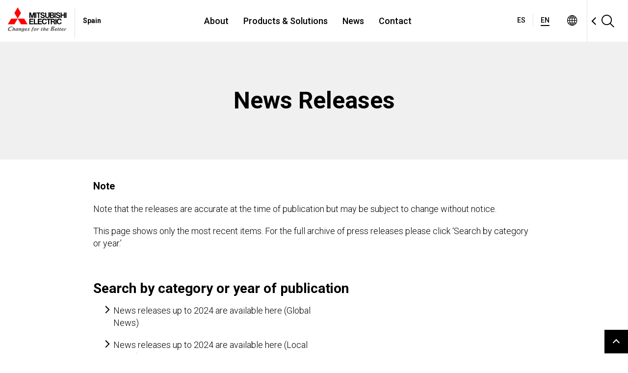

--- FILE ---
content_type: text/html;charset=utf-8
request_url: https://es.mitsubishielectric.com/en/pr/
body_size: 9057
content:

<!DOCTYPE HTML>
<html lang="en" prefix="og: http://ogp.me/ns#" dir="ltr">
    <head>
    <meta charset="UTF-8"/>
    <meta http-equiv="X-UA-Compatible" content="IE=edge"/>
    <meta name="viewport" content="width=device-width, initial-scale=1"/>
    <meta name="format-detection" content="telephone=no"/>
    <!-- meta (title, description) -->
    <title>News Releases | MITSUBISHI ELECTRIC SPAIN</title>
    
    <meta name="description" content="A page about News Releases, in the Mitsubishi Electric&#39;s website."/>
    
    <!-- ogp -->
    <meta property="og:title" content="News Releases | MITSUBISHI ELECTRIC SPAIN"/>
    <meta property="og:type" content="website"/>
    <meta property="og:description" content="A page about News Releases, in the Mitsubishi Electric&#39;s website."/>
    <meta property="og:image" content="https://es.mitsubishielectric.com/global/common/img/fb_logo_mitsubishi.gif"/>
    <meta property="og:url" content="https://es.mitsubishielectric.com/en/pr/"/>
    <meta property="og:site_name" content="MITSUBISHI ELECTRIC SPAIN"/>
    <!-- /ogp -->
    <!-- apple touch icon -->
    <script defer="defer" type="text/javascript" src="https://rum.hlx.page/.rum/@adobe/helix-rum-js@%5E2/dist/micro.js" data-routing="env=prod,tier=publish,ams=Mitsubishi Electric Corp" integrity="" crossorigin="anonymous" data-enhancer-version="" data-enhancer-hash=""></script>
<link rel="apple-touch-icon-precomposed" href="/global/common/img/apple-touch-icon-precomposed.png"/>
    
    

<!-- CSS customheaderlibs.html START-->
<!-- normalize.css -->
<link rel="stylesheet" href="/etc.clientlibs/melco-cms/clientlibs/common/clientlib-dom-overseas.334e3727a5667e2a3170085e2bb09dac.css" type="text/css"/>
<!-- CSS customheaderlibs.html END-->

    <!-- head.html customheaderlibs -->

    
    
<!-- servicelibs/servicelibs start-->
    

<!-- servicelibs/servicelibs end-->

<!-- hasCloudconfigSupport start-->
    

<!-- clientlib.html start-->
    
        
    <link rel="stylesheet" href="/etc.clientlibs/melco-cms/clientlibs/common/clientlib-base.min.5b6bf6bddb27a9ef3f911fb1eb20081a.css" type="text/css">


    
<!-- clientlib.html end-->

<!-- clientLibCategories start-->
    
    <link rel="stylesheet" href="/etc.clientlibs/melco-cms/clientlibs/common/clientlib-dependencies.min.d41d8cd98f00b204e9800998ecf8427e.css" type="text/css">
<link rel="stylesheet" href="/etc.clientlibs/melco-cms/clientlibs/common/clientlib-site.min.57cfcada18df0d9048b8d35d852b193f.css" type="text/css">
<link rel="stylesheet" href="/etc.clientlibs/melco-cms/clientlibs/common/clientlib-overseas/header-footer.min.dc6a3c8721f501a7ac9069eea5da062b.css" type="text/css">
<link rel="stylesheet" href="/etc.clientlibs/melco-cms/clientlibs/common/clientlib-overseas/font-roboto.min.eeea79f6edb016f9208fe26f566129cd.css" type="text/css">
<link rel="stylesheet" href="/etc.clientlibs/melco-cms/clientlibs/common/clientlib-news.min.ce520368d9ef138e7b78ba3f1a75dcbd.css" type="text/css">


<!-- clientLibCategories end-->

<!-- staticDesignPath start-->
    
<!-- staticDesignPath end-->

<!-- properties.cssPath start-->
    
<!-- properties.cssPath end-->
 
    
    <!-- Global用　国用.css -->
        <link rel="stylesheet" href="/etc.clientlibs/melco-cms/clientlibs/common/clientlib-overseas/country/es.589f053bbac8f9f48c6eb03d77e1fb1f.css" type="text/css"/>
        <!-- Global用　言語用.css -->
        <link rel="stylesheet" href="/etc.clientlibs/melco-cms/clientlibs/common/clientlib-overseas/lang/en.589f053bbac8f9f48c6eb03d77e1fb1f.css" type="text/css"/>
    

    
    <script src="/etc.clientlibs/melco-cms/clientlibs/common/clientlib-overseas/main.min.33b93c785a8c180618eddd5b028ca4f2.js"></script>
<script src="/etc.clientlibs/melco-cms/clientlibs/common/clientlib-overseas/init-setting.min.4d03a8ee7cb9a5cf6ef51f1967569ae6.js"></script>


    
    <script async src="/etc.clientlibs/core/wcm/components/commons/datalayer/v1/clientlibs/core.wcm.components.commons.datalayer.v1.min.904d3c2f1e821ab45124d66de422b409.js"></script>


    

    <!-- head.html headlibRenderer.headlibs -->

    
    <!-- head.html headResources.favicons -->

    
    <!-- head.html page.htmlPageItems -->
    <script>
        window.MEL_SETTINGS.current_directory = "";
    </script>

    
    

    <script type="text/javascript" src="/global/common/vendor/jquery/jquery-3.7.1.min.js">
</script>
    
    <!-- favicon -->
    <link type="image/x-icon" href="/global/common/favicon.ico" rel="shortcut icon"/>
    
<link rel="canonical" href="https://es.mitsubishielectric.com/en/pr/"/>


    
    <!-- Google Tag Manager -->
    <script>(function(w,d,s,l,i){w[l]=w[l]||[];w[l].push({'gtm.start':
    new Date().getTime(),event:'gtm.js'});var f=d.getElementsByTagName(s)[0],
    j=d.createElement(s),dl=l!='dataLayer'?'&l='+l:'';j.async=true;j.src=
    'https://www.googletagmanager.com/gtm.js?id='+i+dl;f.parentNode.insertBefore(j,f);
    })(window,document,'script','dataLayer','GTM-WQMCXD');
    </script>
    <!-- End Google Tag Manager -->
    
</head>
    <body class="news-top-page page basicpage" id="news-top-page-b1c8cf28f8" data-cmp-link-accessibility-enabled data-cmp-link-accessibility-text="opens in a new tab" data-cmp-data-layer-enabled>
        
        <!-- Google Tag Manager (noscript) -->
        <noscript><iframe src="https://www.googletagmanager.com/ns.html?id=GTM-WQMCXD" height="0" width="0" style="display:none;visibility:hidden"></iframe></noscript>
        <!-- End Google Tag Manager (noscript) -->
        
        <script>
          window.adobeDataLayer = window.adobeDataLayer || [];
          adobeDataLayer.push({
              page: JSON.parse("{\x22news\u002Dtop\u002Dpage\u002Db1c8cf28f8\x22:{\x22@type\x22:\x22melco\u002Dcms\/components\/newsrelease\/news\u002Dtop\u002Dpage\x22,\x22repo:modifyDate\x22:\x222026\u002D01\u002D08T21:15:51Z\x22,\x22dc:title\x22:\x22News Releases\x22,\x22dc:description\x22:\x22A page about News Releases, in the Mitsubishi Electric\x27s website.\x22,\x22xdm:template\x22:\x22\/conf\/melco\u002Dcms\/settings\/wcm\/templates\/page\u002Dnews\u002Darticle\u002Dlist\x22,\x22xdm:language\x22:\x22en\x22,\x22xdm:tags\x22:[],\x22repo:path\x22:\x22\/content\/web\/prod\/corporate\u002Dsites\/emea\/es\/en\/pr.html\x22}}"),
              event:'cmp:show',
              eventInfo: {
                  path: 'page.news\u002Dtop\u002Dpage\u002Db1c8cf28f8'
              }
          });
        </script>

        
        

        
            




            
<div class="root container responsivegrid">

    
    <div id="container-cb2e9a4a78" class="cmp-container">
        


<div class="aem-Grid aem-Grid--12 aem-Grid--default--12 ">
    
    <div class="experiencefragment aem-GridColumn aem-GridColumn--default--12"><!-- SDI include (path: /xf/corporate-sites/emea/es/en/basic-header/master.content.html, resourceType: melco-cms/components/common/experiencefragment) -->



    
    <div id="container-d1bc530048" class="cmp-container">
        


<div class="aem-Grid aem-Grid--12 aem-Grid--default--12 ">
    
    <div class="overseasheader languagenavigation aem-GridColumn aem-GridColumn--default--12">
  <header class="gs24-Header" role="banner" data-js-gs24-header>
    
    <div class="gs24-Header__Inner">
        <h1 class="gs24-Header__Logo" data-logo-path="start">
          <a href="https://es.mitsubishielectric.com/en/">
              <img src="/global/common/img/logo.svg" alt="MITSUBISHI ELECTRIC Changes for the Better"/>
          </a>
        </h1>
        <p class="gs24-Header__Lang">
          Spain
        </p>
        
    <div class="gs24-HeaderLang" data-js-gs24-lang-switch="2"><!-- NOTE: data-js-gs24-lang-switch には言語数が入ります -->
        
        <div class="gs24-HeaderLang__Stage gs24-HeaderLang__Stage--Double">	
            
            
                <a href="https://es.mitsubishielectric.com/es/" class="gs24-HeaderLang__Lang" lang="es-ES" hreflang="es">
                    <abbr title="Español">ES</abbr>
                </a>
            
                <a href="https://es.mitsubishielectric.com/en/" class="gs24-HeaderLang__Lang gs24-HeaderLang__Lang-Current" lang="en" hreflang="en">
                    <abbr title="English">EN</abbr>
                </a>
            
            <ul class="gs24-HeaderLang__List">		
                <li>		
                    <a href="https://es.mitsubishielectric.com/es/" lang="es-ES" hreflang="es">Español</a>		
                </li>		
            		
                <li>		
                    <a href="https://es.mitsubishielectric.com/en/" lang="en" hreflang="en">English</a>		
                </li>		
            </ul>		
        </div>		
    </div>

        <div class="gs24-Header__Global">
          <a href="#" class="gs24-Header__GlobalLink" data-js-gs24-pulldown-open-menu="globalLink" aria-expanded="false" aria-controls="gs24-Region01">
              <img src="/global/common/gws-cs/Global.svg" alt="Global Sites"/>
          </a>
          <div id="gs24-Region01" data-js-gs24-region class="gs24-HeaderPulldown gs24-HeaderPulldown--Region">
            <div class="gs24-HeaderPulldown__Inner">
              <div class="gs24-HeaderPulldownRegion">
                <div class="gs24-HeaderPulldownRegion__Header">
                  <p class="gs24-HeaderPulldownRegion__Title">Select a Region/Language</p>
                </div>
                <a class="gs24-HeaderPulldown__Close" data-js-gs24-pulldown-close-menu="globalLink" href="#">
                  <img src="/global/common/gws-cs/Close.svg" alt="×"/>
                </a>
                <div class="gs24-Tile">
                    <div class="gs24-TileItem">
                      
    <div class="gs24-TileItem__Head">
        <h2 class="gs24-HeadingLv2">Global</h2>
    </div><!-- /.gs24-TileItem__Head -->
    <div class="gs24-TileItem__Body">
        <div class="gs24-LineTableUnit">
        <div class="gs24-LineTableUnit__TableCol">
            <table class="gs24-LineTable">
                <colgroup>
                    <col class="gs24-u-Size1of3"/>
                    <col class="gs24-u-Size2of3"/>
                </colgroup>
                <tbody>
                    <tr>
                        <th class="gs24-LineTableBodyTh" scope="row">Global Website</th>
                        <td class="gs24-LineTableBodyTd">
                            <ul class="gs24-LinkList gs24-LinkList--Horizontal gs24-LinkList--Size1of2">
                                <li class="gs24-LinkListItem">
                                    
                                    <a href="https://www.mitsubishielectric.com/en/" class="gs24-Link" lang="en">
                                        English
                                    </a>
                                </li>
                            </ul>
                        </td>
                    </tr>
                </tbody>
            </table>
        <!-- /.gs24-LineTableUnit__TableCol --> </div>
        <!-- /.gs24-LineTableUnit --></div>
    <!-- /.gs24-TileItem__Body --></div>

                      <!-- /.gs24-TileItem -->
                    </div>
                
                    
                
                    
                
                    
                </div>
                <div class="gs24-Tile">
                    
                
                    <div class="gs24-TileItem gs24-u-Size1of3">
                    
    <div class="gs24-TileItem__Head">
        <h2 class="gs24-HeadingLv2">Americas</h2>
    </div><!-- /.gs24-TileItem__Head -->
    <div class="gs24-TileItem__Body">
        <div class="gs24-LineTableUnit">
        <div class="gs24-LineTableUnit__TableCol">
            <table class="gs24-LineTable">
                <colgroup>
                    <col class="gs24-u-Size1of3"/>
                    <col class="gs24-u-Size2of3"/>
                </colgroup>
                <tbody>
                    <tr>
                        <th class="gs24-LineTableBodyTh" scope="row">Brazil</th>
                        <td class="gs24-LineTableBodyTd">
                            <ul class="gs24-LinkList gs24-LinkList--Horizontal gs24-LinkList--Size1of2">
                                <li class="gs24-LinkListItem">
                                    
                                    <a href="https://br.mitsubishielectric.com/pt/" class="gs24-Link" lang="pt-BR">
                                        Português
                                    </a>
                                </li>
                            </ul>
                        </td>
                    </tr>
                
                    <tr>
                        <th class="gs24-LineTableBodyTh" scope="row">Canada</th>
                        <td class="gs24-LineTableBodyTd">
                            <ul class="gs24-LinkList gs24-LinkList--Horizontal gs24-LinkList--Size1of2">
                                <li class="gs24-LinkListItem">
                                    
                                    <a href="https://ca.mitsubishielectric.com/en/" class="gs24-Link" lang="en-CA">
                                        English
                                    </a>
                                </li>
                            
                                <li class="gs24-LinkListItem">
                                    
                                    <a href="https://ca.mitsubishielectric.com/fr/" class="gs24-Link" lang="fr-CA">
                                        Français
                                    </a>
                                </li>
                            </ul>
                        </td>
                    </tr>
                
                    <tr>
                        <th class="gs24-LineTableBodyTh" scope="row">Chile</th>
                        <td class="gs24-LineTableBodyTd">
                            <ul class="gs24-LinkList gs24-LinkList--Horizontal gs24-LinkList--Size1of2">
                                <li class="gs24-LinkListItem">
                                    
                                    <a href="https://cl.mitsubishielectric.com/es/" class="gs24-Link" lang="es-CL">
                                        Español
                                    </a>
                                </li>
                            </ul>
                        </td>
                    </tr>
                
                    <tr>
                        <th class="gs24-LineTableBodyTh" scope="row">Colombia</th>
                        <td class="gs24-LineTableBodyTd">
                            <ul class="gs24-LinkList gs24-LinkList--Horizontal gs24-LinkList--Size1of2">
                                <li class="gs24-LinkListItem">
                                    
                                    <a href="https://co.mitsubishielectric.com/es/" class="gs24-Link" lang="es-CO">
                                        Español
                                    </a>
                                </li>
                            </ul>
                        </td>
                    </tr>
                
                    <tr>
                        <th class="gs24-LineTableBodyTh" scope="row">Mexico</th>
                        <td class="gs24-LineTableBodyTd">
                            <ul class="gs24-LinkList gs24-LinkList--Horizontal gs24-LinkList--Size1of2">
                                <li class="gs24-LinkListItem">
                                    
                                    <a href="https://mx.mitsubishielectric.com/es/" class="gs24-Link" lang="es-MX">
                                        Español
                                    </a>
                                </li>
                            
                                <li class="gs24-LinkListItem">
                                    
                                    <a href="https://mx.mitsubishielectric.com/en/" class="gs24-Link" lang="en">
                                        English
                                    </a>
                                </li>
                            </ul>
                        </td>
                    </tr>
                
                    <tr>
                        <th class="gs24-LineTableBodyTh" scope="row">USA</th>
                        <td class="gs24-LineTableBodyTd">
                            <ul class="gs24-LinkList gs24-LinkList--Horizontal gs24-LinkList--Size1of2">
                                <li class="gs24-LinkListItem">
                                    
                                    <a href="https://us.mitsubishielectric.com/en/" class="gs24-Link" lang="en-US">
                                        English
                                    </a>
                                </li>
                            </ul>
                        </td>
                    </tr>
                </tbody>
            </table>
        <!-- /.gs24-LineTableUnit__TableCol --> </div>
        <!-- /.gs24-LineTableUnit --></div>
    <!-- /.gs24-TileItem__Body --></div>
          
                    <!-- /.gs24-TileItem --></div>
                
                    <div class="gs24-TileItem gs24-u-Size1of3">
                    
    <div class="gs24-TileItem__Head">
        <h2 class="gs24-HeadingLv2">Asia-Pacific</h2>
    </div><!-- /.gs24-TileItem__Head -->
    <div class="gs24-TileItem__Body">
        <div class="gs24-LineTableUnit">
        <div class="gs24-LineTableUnit__TableCol">
            <table class="gs24-LineTable">
                <colgroup>
                    <col class="gs24-u-Size1of3"/>
                    <col class="gs24-u-Size2of3"/>
                </colgroup>
                <tbody>
                    <tr>
                        <th class="gs24-LineTableBodyTh" scope="row">Australia</th>
                        <td class="gs24-LineTableBodyTd">
                            <ul class="gs24-LinkList gs24-LinkList--Horizontal gs24-LinkList--Size1of2">
                                <li class="gs24-LinkListItem">
                                    
                                    <a href="https://au.mitsubishielectric.com/en/" class="gs24-Link" lang="en-AU">
                                        English
                                    </a>
                                </li>
                            </ul>
                        </td>
                    </tr>
                
                    <tr>
                        <th class="gs24-LineTableBodyTh" scope="row">China</th>
                        <td class="gs24-LineTableBodyTd">
                            <ul class="gs24-LinkList gs24-LinkList--Horizontal gs24-LinkList--Size1of2">
                                <li class="gs24-LinkListItem">
                                    
                                    <a href="https://www.mitsubishielectric.com.cn/zh/" class="gs24-Link" lang="zh-CN">
                                        简体中文
                                    </a>
                                </li>
                            </ul>
                        </td>
                    </tr>
                
                    <tr>
                        <th class="gs24-LineTableBodyTh" scope="row">Hong Kong</th>
                        <td class="gs24-LineTableBodyTd">
                            <ul class="gs24-LinkList gs24-LinkList--Horizontal gs24-LinkList--Size1of2">
                                <li class="gs24-LinkListItem">
                                    
                                    <a href="https://hk.mitsubishielectric.com/zh/" class="gs24-Link" lang="zh-HK">
                                        繁體中文
                                    </a>
                                </li>
                            
                                <li class="gs24-LinkListItem">
                                    
                                    <a href="https://hk.mitsubishielectric.com/en/" class="gs24-Link" lang="en">
                                        English
                                    </a>
                                </li>
                            </ul>
                        </td>
                    </tr>
                
                    <tr>
                        <th class="gs24-LineTableBodyTh" scope="row">Taiwan</th>
                        <td class="gs24-LineTableBodyTd">
                            <ul class="gs24-LinkList gs24-LinkList--Horizontal gs24-LinkList--Size1of2">
                                <li class="gs24-LinkListItem">
                                    
                                    <a href="https://tw.mitsubishielectric.com/zh/" class="gs24-Link" lang="zh-TW">
                                        繁體中文
                                    </a>
                                </li>
                            </ul>
                        </td>
                    </tr>
                
                    <tr>
                        <th class="gs24-LineTableBodyTh" scope="row">India</th>
                        <td class="gs24-LineTableBodyTd">
                            <ul class="gs24-LinkList gs24-LinkList--Horizontal gs24-LinkList--Size1of2">
                                <li class="gs24-LinkListItem">
                                    
                                    <a href="https://in.mitsubishielectric.com/en/" class="gs24-Link" lang="en">
                                        English
                                    </a>
                                </li>
                            </ul>
                        </td>
                    </tr>
                
                    <tr>
                        <th class="gs24-LineTableBodyTh" scope="row">Indonesia</th>
                        <td class="gs24-LineTableBodyTd">
                            <ul class="gs24-LinkList gs24-LinkList--Horizontal gs24-LinkList--Size1of2">
                                <li class="gs24-LinkListItem">
                                    
                                    <a href="https://id.mitsubishielectric.com/en/" class="gs24-Link" lang="en">
                                        English
                                    </a>
                                </li>
                            
                                <li class="gs24-LinkListItem">
                                    
                                    <a href="https://id.mitsubishielectric.com/id/" class="gs24-Link" lang="in">
                                        Bahasa Indonesia
                                    </a>
                                </li>
                            </ul>
                        </td>
                    </tr>
                
                    <tr>
                        <th class="gs24-LineTableBodyTh" scope="row">Japan</th>
                        <td class="gs24-LineTableBodyTd">
                            <ul class="gs24-LinkList gs24-LinkList--Horizontal gs24-LinkList--Size1of2">
                                <li class="gs24-LinkListItem">
                                    
                                    <a href="https://www.mitsubishielectric.co.jp/ja/" class="gs24-Link" lang="ja">
                                        日本語
                                    </a>
                                </li>
                            
                                <li class="gs24-LinkListItem">
                                    
                                    <a href="https://www.mitsubishielectric.com/en/" class="gs24-Link" lang="en">
                                        English
                                    </a>
                                </li>
                            </ul>
                        </td>
                    </tr>
                
                    <tr>
                        <th class="gs24-LineTableBodyTh" scope="row">Korea</th>
                        <td class="gs24-LineTableBodyTd">
                            <ul class="gs24-LinkList gs24-LinkList--Horizontal gs24-LinkList--Size1of2">
                                <li class="gs24-LinkListItem">
                                    
                                    <a href="https://kr.mitsubishielectric.com/ko/" class="gs24-Link" lang="ko-KR">
                                        한국어
                                    </a>
                                </li>
                            </ul>
                        </td>
                    </tr>
                
                    <tr>
                        <th class="gs24-LineTableBodyTh" scope="row">Malaysia</th>
                        <td class="gs24-LineTableBodyTd">
                            <ul class="gs24-LinkList gs24-LinkList--Horizontal gs24-LinkList--Size1of2">
                                <li class="gs24-LinkListItem">
                                    
                                    <a href="https://my.mitsubishielectric.com/en/" class="gs24-Link" lang="en">
                                        English
                                    </a>
                                </li>
                            </ul>
                        </td>
                    </tr>
                
                    <tr>
                        <th class="gs24-LineTableBodyTh" scope="row">Myanmar</th>
                        <td class="gs24-LineTableBodyTd">
                            <ul class="gs24-LinkList gs24-LinkList--Horizontal gs24-LinkList--Size1of2">
                                <li class="gs24-LinkListItem">
                                    
                                    <a href="https://mm.mitsubishielectric.com/en/" class="gs24-Link" lang="en">
                                        English
                                    </a>
                                </li>
                            </ul>
                        </td>
                    </tr>
                
                    <tr>
                        <th class="gs24-LineTableBodyTh" scope="row">Philippines</th>
                        <td class="gs24-LineTableBodyTd">
                            <ul class="gs24-LinkList gs24-LinkList--Horizontal gs24-LinkList--Size1of2">
                                <li class="gs24-LinkListItem">
                                    
                                    <a href="https://ph.mitsubishielectric.com/en/" class="gs24-Link" lang="en">
                                        English
                                    </a>
                                </li>
                            </ul>
                        </td>
                    </tr>
                
                    <tr>
                        <th class="gs24-LineTableBodyTh" scope="row">Singapore</th>
                        <td class="gs24-LineTableBodyTd">
                            <ul class="gs24-LinkList gs24-LinkList--Horizontal gs24-LinkList--Size1of2">
                                <li class="gs24-LinkListItem">
                                    
                                    <a href="https://sg.mitsubishielectric.com/en/" class="gs24-Link" lang="en">
                                        English
                                    </a>
                                </li>
                            </ul>
                        </td>
                    </tr>
                
                    <tr>
                        <th class="gs24-LineTableBodyTh" scope="row">Thailand</th>
                        <td class="gs24-LineTableBodyTd">
                            <ul class="gs24-LinkList gs24-LinkList--Horizontal gs24-LinkList--Size1of2">
                                <li class="gs24-LinkListItem">
                                    
                                    <a href="https://th.mitsubishielectric.com/th/" class="gs24-Link" lang="th">
                                        ไทย
                                    </a>
                                </li>
                            
                                <li class="gs24-LinkListItem">
                                    
                                    <a href="https://th.mitsubishielectric.com/en/" class="gs24-Link" lang="en">
                                        English
                                    </a>
                                </li>
                            </ul>
                        </td>
                    </tr>
                
                    <tr>
                        <th class="gs24-LineTableBodyTh" scope="row">Vietnam</th>
                        <td class="gs24-LineTableBodyTd">
                            <ul class="gs24-LinkList gs24-LinkList--Horizontal gs24-LinkList--Size1of2">
                                <li class="gs24-LinkListItem">
                                    
                                    <a href="https://vn.mitsubishielectric.com/vi/" class="gs24-Link" lang="vi">
                                        Tiếng Việt
                                    </a>
                                </li>
                            
                                <li class="gs24-LinkListItem">
                                    
                                    <a href="https://vn.mitsubishielectric.com/en/" class="gs24-Link" lang="en">
                                        English
                                    </a>
                                </li>
                            </ul>
                        </td>
                    </tr>
                </tbody>
            </table>
        <!-- /.gs24-LineTableUnit__TableCol --> </div>
        <!-- /.gs24-LineTableUnit --></div>
    <!-- /.gs24-TileItem__Body --></div>
          
                    <!-- /.gs24-TileItem --></div>
                
                    <div class="gs24-TileItem gs24-u-Size1of3">
                    
    <div class="gs24-TileItem__Head">
        <h2 class="gs24-HeadingLv2">Europe, CIS, Middle East &amp; Africa</h2>
    </div><!-- /.gs24-TileItem__Head -->
    <div class="gs24-TileItem__Body">
        <div class="gs24-LineTableUnit">
        <div class="gs24-LineTableUnit__TableCol">
            <table class="gs24-LineTable">
                <colgroup>
                    <col class="gs24-u-Size1of3"/>
                    <col class="gs24-u-Size2of3"/>
                </colgroup>
                <tbody>
                    <tr>
                        <th class="gs24-LineTableBodyTh" scope="row">Europe &amp; CIS Portal</th>
                        <td class="gs24-LineTableBodyTd">
                            <ul class="gs24-LinkList gs24-LinkList--Horizontal gs24-LinkList--Size1of2">
                                <li class="gs24-LinkListItem">
                                    
                                    <a href="https://europe.mitsubishielectric.com/en/" class="gs24-Link" lang="en">
                                        English
                                    </a>
                                </li>
                            
                                <li class="gs24-LinkListItem">
                                    
                                    <a href="https://europe.mitsubishielectric.com/fr/" class="gs24-Link" lang="fr">
                                        Français
                                    </a>
                                </li>
                            
                                <li class="gs24-LinkListItem">
                                    
                                    <a href="https://europe.mitsubishielectric.com/de/" class="gs24-Link" lang="de">
                                        Deutsch
                                    </a>
                                </li>
                            
                                <li class="gs24-LinkListItem">
                                    
                                    <a href="https://europe.mitsubishielectric.com/it/" class="gs24-Link" lang="it">
                                        Italiano
                                    </a>
                                </li>
                            
                                <li class="gs24-LinkListItem">
                                    
                                    <a href="https://europe.mitsubishielectric.com/es/" class="gs24-Link" lang="es">
                                        Español
                                    </a>
                                </li>
                            </ul>
                        </td>
                    </tr>
                
                    <tr>
                        <th class="gs24-LineTableBodyTh" scope="row">Middle East &amp; Africa Portal</th>
                        <td class="gs24-LineTableBodyTd">
                            <ul class="gs24-LinkList gs24-LinkList--Horizontal gs24-LinkList--Size1of2">
                                <li class="gs24-LinkListItem">
                                    
                                    <a href="https://mea.mitsubishielectric.com/en/" class="gs24-Link" lang="en">
                                        English
                                    </a>
                                </li>
                            
                                <li class="gs24-LinkListItem">
                                    
                                    <a href="https://mea.mitsubishielectric.com/fr/" class="gs24-Link" lang="fr">
                                        Français
                                    </a>
                                </li>
                            
                                <li class="gs24-LinkListItem">
                                    
                                    <a href="https://mea.mitsubishielectric.com/ar/" class="gs24-Link" lang="ar">
                                        العربية
                                    </a>
                                </li>
                            </ul>
                        </td>
                    </tr>
                
                    <tr>
                        <th class="gs24-LineTableBodyTh" scope="row">Belgium</th>
                        <td class="gs24-LineTableBodyTd">
                            <ul class="gs24-LinkList gs24-LinkList--Horizontal gs24-LinkList--Size1of2">
                                <li class="gs24-LinkListItem">
                                    
                                    <a href="https://be.mitsubishielectric.com/en/" class="gs24-Link" lang="en">
                                        English
                                    </a>
                                </li>
                            
                                <li class="gs24-LinkListItem">
                                    
                                    <a href="https://be.mitsubishielectric.com/fr/" class="gs24-Link" lang="fr-BE">
                                        Français
                                    </a>
                                </li>
                            
                                <li class="gs24-LinkListItem">
                                    
                                    <a href="https://be.mitsubishielectric.com/nl/" class="gs24-Link" lang="nl-BE">
                                        Nederlands
                                    </a>
                                </li>
                            </ul>
                        </td>
                    </tr>
                
                    <tr>
                        <th class="gs24-LineTableBodyTh" scope="row">Czech Republic</th>
                        <td class="gs24-LineTableBodyTd">
                            <ul class="gs24-LinkList gs24-LinkList--Horizontal gs24-LinkList--Size1of2">
                                <li class="gs24-LinkListItem">
                                    
                                    <a href="https://cz.mitsubishielectric.com/cs/" class="gs24-Link" lang="cs">
                                        Česky
                                    </a>
                                </li>
                            
                                <li class="gs24-LinkListItem">
                                    
                                    <a href="https://cz.mitsubishielectric.com/en/" class="gs24-Link" lang="en">
                                        English
                                    </a>
                                </li>
                            </ul>
                        </td>
                    </tr>
                
                    <tr>
                        <th class="gs24-LineTableBodyTh" scope="row">France</th>
                        <td class="gs24-LineTableBodyTd">
                            <ul class="gs24-LinkList gs24-LinkList--Horizontal gs24-LinkList--Size1of2">
                                <li class="gs24-LinkListItem">
                                    
                                    <a href="https://fr.mitsubishielectric.com/fr/" class="gs24-Link" lang="fr-FR">
                                        Français
                                    </a>
                                </li>
                            </ul>
                        </td>
                    </tr>
                
                    <tr>
                        <th class="gs24-LineTableBodyTh" scope="row">Germany</th>
                        <td class="gs24-LineTableBodyTd">
                            <ul class="gs24-LinkList gs24-LinkList--Horizontal gs24-LinkList--Size1of2">
                                <li class="gs24-LinkListItem">
                                    
                                    <a href="https://de.mitsubishielectric.com/de/" class="gs24-Link" lang="de-DE">
                                        Deutsch
                                    </a>
                                </li>
                            
                                <li class="gs24-LinkListItem">
                                    
                                    <a href="https://de.mitsubishielectric.com/en/" class="gs24-Link" lang="en">
                                        English
                                    </a>
                                </li>
                            </ul>
                        </td>
                    </tr>
                
                    <tr>
                        <th class="gs24-LineTableBodyTh" scope="row">Ireland</th>
                        <td class="gs24-LineTableBodyTd">
                            <ul class="gs24-LinkList gs24-LinkList--Horizontal gs24-LinkList--Size1of2">
                                <li class="gs24-LinkListItem">
                                    
                                    <a href="https://ie.mitsubishielectric.com/en/" class="gs24-Link" lang="en-IE">
                                        English
                                    </a>
                                </li>
                            </ul>
                        </td>
                    </tr>
                
                    <tr>
                        <th class="gs24-LineTableBodyTh" scope="row">Italy</th>
                        <td class="gs24-LineTableBodyTd">
                            <ul class="gs24-LinkList gs24-LinkList--Horizontal gs24-LinkList--Size1of2">
                                <li class="gs24-LinkListItem">
                                    
                                    <a href="https://it.mitsubishielectric.com/it/" class="gs24-Link" lang="it">
                                        Italiano
                                    </a>
                                </li>
                            
                                <li class="gs24-LinkListItem">
                                    
                                    <a href="https://it.mitsubishielectric.com/en/" class="gs24-Link" lang="en">
                                        English
                                    </a>
                                </li>
                            </ul>
                        </td>
                    </tr>
                
                    <tr>
                        <th class="gs24-LineTableBodyTh" scope="row">Netherlands</th>
                        <td class="gs24-LineTableBodyTd">
                            <ul class="gs24-LinkList gs24-LinkList--Horizontal gs24-LinkList--Size1of2">
                                <li class="gs24-LinkListItem">
                                    
                                    <a href="https://nl.mitsubishielectric.com/nl/" class="gs24-Link" lang="nl-NL">
                                        Nederlands
                                    </a>
                                </li>
                            
                                <li class="gs24-LinkListItem">
                                    
                                    <a href="https://nl.mitsubishielectric.com/en/" class="gs24-Link" lang="en">
                                        English
                                    </a>
                                </li>
                            </ul>
                        </td>
                    </tr>
                
                    <tr>
                        <th class="gs24-LineTableBodyTh" scope="row">Norway</th>
                        <td class="gs24-LineTableBodyTd">
                            <ul class="gs24-LinkList gs24-LinkList--Horizontal gs24-LinkList--Size1of2">
                                <li class="gs24-LinkListItem">
                                    
                                    <a href="https://no.mitsubishielectric.com/no/" class="gs24-Link" lang="nb">
                                        Norge
                                    </a>
                                </li>
                            </ul>
                        </td>
                    </tr>
                
                    <tr>
                        <th class="gs24-LineTableBodyTh" scope="row">Poland</th>
                        <td class="gs24-LineTableBodyTd">
                            <ul class="gs24-LinkList gs24-LinkList--Horizontal gs24-LinkList--Size1of2">
                                <li class="gs24-LinkListItem">
                                    
                                    <a href="https://pl.mitsubishielectric.com/pl/" class="gs24-Link" lang="pl">
                                        Polski
                                    </a>
                                </li>
                            
                                <li class="gs24-LinkListItem">
                                    
                                    <a href="https://pl.mitsubishielectric.com/en/" class="gs24-Link" lang="en">
                                        English
                                    </a>
                                </li>
                            </ul>
                        </td>
                    </tr>
                
                    <tr>
                        <th class="gs24-LineTableBodyTh" scope="row">Portugal</th>
                        <td class="gs24-LineTableBodyTd">
                            <ul class="gs24-LinkList gs24-LinkList--Horizontal gs24-LinkList--Size1of2">
                                <li class="gs24-LinkListItem">
                                    
                                    <a href="https://pt.mitsubishielectric.com/pt/" class="gs24-Link" lang="pt-PT">
                                        Português
                                    </a>
                                </li>
                            
                                <li class="gs24-LinkListItem">
                                    
                                    <a href="https://pt.mitsubishielectric.com/en/" class="gs24-Link" lang="en">
                                        English
                                    </a>
                                </li>
                            </ul>
                        </td>
                    </tr>
                
                    <tr>
                        <th class="gs24-LineTableBodyTh" scope="row">Russia</th>
                        <td class="gs24-LineTableBodyTd">
                            <ul class="gs24-LinkList gs24-LinkList--Horizontal gs24-LinkList--Size1of2">
                                <li class="gs24-LinkListItem">
                                    
                                    <a href="https://ru.mitsubishielectric.com/ru/" class="gs24-Link" lang="ru-RU">
                                        Русский
                                    </a>
                                </li>
                            </ul>
                        </td>
                    </tr>
                
                    <tr>
                        <th class="gs24-LineTableBodyTh" scope="row">Spain</th>
                        <td class="gs24-LineTableBodyTd">
                            <ul class="gs24-LinkList gs24-LinkList--Horizontal gs24-LinkList--Size1of2">
                                <li class="gs24-LinkListItem">
                                    
                                    <a href="https://es.mitsubishielectric.com/es/" class="gs24-Link" lang="es-ES">
                                        Español
                                    </a>
                                </li>
                            
                                <li class="gs24-LinkListItem">
                                    
                                    <a href="https://es.mitsubishielectric.com/en/" class="gs24-Link" lang="en">
                                        English
                                    </a>
                                </li>
                            </ul>
                        </td>
                    </tr>
                
                    <tr>
                        <th class="gs24-LineTableBodyTh" scope="row">Sweden</th>
                        <td class="gs24-LineTableBodyTd">
                            <ul class="gs24-LinkList gs24-LinkList--Horizontal gs24-LinkList--Size1of2">
                                <li class="gs24-LinkListItem">
                                    
                                    <a href="https://se.mitsubishielectric.com/sv/" class="gs24-Link" lang="sv-SE">
                                        Svenska
                                    </a>
                                </li>
                            
                                <li class="gs24-LinkListItem">
                                    
                                    <a href="https://se.mitsubishielectric.com/en/" class="gs24-Link" lang="en">
                                        English
                                    </a>
                                </li>
                            </ul>
                        </td>
                    </tr>
                
                    <tr>
                        <th class="gs24-LineTableBodyTh" scope="row">Turkey</th>
                        <td class="gs24-LineTableBodyTd">
                            <ul class="gs24-LinkList gs24-LinkList--Horizontal gs24-LinkList--Size1of2">
                                <li class="gs24-LinkListItem">
                                    
                                    <a href="https://tr.mitsubishielectric.com/tr/" class="gs24-Link" lang="tr-TR">
                                        Türkçe
                                    </a>
                                </li>
                            
                                <li class="gs24-LinkListItem">
                                    
                                    <a href="https://tr.mitsubishielectric.com/en/" class="gs24-Link" lang="en">
                                        English
                                    </a>
                                </li>
                            </ul>
                        </td>
                    </tr>
                
                    <tr>
                        <th class="gs24-LineTableBodyTh" scope="row">UK</th>
                        <td class="gs24-LineTableBodyTd">
                            <ul class="gs24-LinkList gs24-LinkList--Horizontal gs24-LinkList--Size1of2">
                                <li class="gs24-LinkListItem">
                                    
                                    <a href="https://gb.mitsubishielectric.com/en/" class="gs24-Link" lang="en-GB">
                                        English
                                    </a>
                                </li>
                            </ul>
                        </td>
                    </tr>
                </tbody>
            </table>
        <!-- /.gs24-LineTableUnit__TableCol --> </div>
        <!-- /.gs24-LineTableUnit --></div>
    <!-- /.gs24-TileItem__Body --></div>
          
                    <!-- /.gs24-TileItem --></div>
                </div>  
              </div>
            </div>
          </div>
            
        <!-- /.gs24-Header__Global --></div>
        <a class="gs24-Header__Hamburger" data-js-gs24-pulldown-open-global-menu aria-expanded="false" aria-controls="gs24-HeaderNav01" href="#">
            <img class="gs24-Header__HamburgerIcon--Open" src="/global/common/gws-cs/Menu.svg" alt="Open menu."/>
            <img class="gs24-Header__HamburgerIcon--Close" src="/global/common/gws-cs/Close.svg" alt="Close menu."/>
        </a>
        <div class="gs24-Header__Search">
            <div class="gs24-Header__SearchInner">
              <div class="mf_finder_container gs24-Header__SearchInput">
<!-- ↓検索窓用カスタムエレメント -->
<mf-search-box
submit-text=""
ajax-url="https://finder.api.mf.marsflag.com/api/v1/finder_service/documents/18d57564/search"
serp-url="/en/search/mf3/index.html"
placeholder="Search Mitsubishi Electric"
doctype-hidden
options-hidden
></mf-search-box>
</div>
<button type="button" class="gs24-Header__SearchBtn" data-js-gs24-search-open-box>
  <img src="/global/common/gws-cs/Search.svg" alt="Open search box.">
</button>
            </div>
        </div>
        
    <nav id="gs24-HeaderNav01" class="gs24-HeaderNav">
        <ul class="gs24-HeaderNav__Menu">
            <li class="gs24-HeaderNav__Item ">
                <a href="/en/about/index.html" class="gs24-HeaderNav__Text" data-js-gs24-pulldown-open-menu data-js-gs24-pulldown-slide-menu aria-expanded="false">
                    
                    About
                </a>
                
                <div id="gs24-GlobalNavList1" class="gs24-HeaderPulldown">
                  <div class="gs24-HeaderPulldown__Inner">
                      <div class="gs24-HeaderPulldown__Header">
                          <h2 class="gs24-HeaderPulldown__Title">
                            <a href="/en/about/index.html" target="_self">
                              
                              About
                            </a>
                          </h2>
                          <a class="gs24-HeaderPulldown__Gotop" href="/en/about/index.html" target="_self">
                            About
                          </a>
                          <a class="gs24-HeaderPulldown__Back" data-js-gs24-pulldown-slide-menu="back" href="#">
                            Back
                          </a>
                      </div>
                      <a class="gs24-HeaderPulldown__Close" data-js-gs24-pulldown-close-menu href="#">
                          <img src="/global/common/gws-cs/Close.svg" alt="Close"/>
                      </a>
                      <ul class="gs24-HeaderPulldown__List">
                        <li class="gs24-HeaderPulldown__ListItem ">
                            
                            <a href="/en/about/local/index.html" target="_self">
                                Mitsubishi Electric in Spain
                            </a>
                            
                        </li>
                      
                        <li class="gs24-HeaderPulldown__ListItem ">
                            
                            <a href="/en/about/global/index.html" target="_self">
                                Mitsubishi Electric global
                            </a>
                            
                        </li>
                      </ul>
                  </div>
                </div>
            </li>
<li class="gs24-HeaderNav__Item ">
                <a href="/en/products-solutions/index.html" class="gs24-HeaderNav__Text" data-js-gs24-pulldown-open-menu data-js-gs24-pulldown-slide-menu aria-expanded="false">
                    
                    Products &amp; Solutions
                </a>
                
                <div id="gs24-GlobalNavList2" class="gs24-HeaderPulldown">
                  <div class="gs24-HeaderPulldown__Inner">
                      <div class="gs24-HeaderPulldown__Header">
                          <h2 class="gs24-HeaderPulldown__Title">
                            <a href="/en/products-solutions/index.html" target="_self">
                              
                              Products &amp; Solutions
                            </a>
                          </h2>
                          <a class="gs24-HeaderPulldown__Gotop" href="/en/products-solutions/index.html" target="_self">
                            Products &amp; Solutions
                          </a>
                          <a class="gs24-HeaderPulldown__Back" data-js-gs24-pulldown-slide-menu="back" href="#">
                            Back
                          </a>
                      </div>
                      <a class="gs24-HeaderPulldown__Close" data-js-gs24-pulldown-close-menu href="#">
                          <img src="/global/common/gws-cs/Close.svg" alt="Close"/>
                      </a>
                      <ul class="gs24-HeaderPulldown__List">
                        <li class="gs24-HeaderPulldown__ListItem ">
                            
                            <a href="/en/products-solutions/air-conditioning/index.html" target="_self">
                                Air conditioning systems
                            </a>
                            
                        </li>
                      
                        <li class="gs24-HeaderPulldown__ListItem ">
                            
                            <a href="https://es.mitsubishielectric.com/fa/" target="_blank">
                                Factory automation systems
                            </a>
                            
                        </li>
                      
                        <li class="gs24-HeaderPulldown__ListItem ">
                            
                            <a href="/en/products-solutions/transportation/index.html" target="_self">
                                Transportation systems
                            </a>
                            
                        </li>
                      </ul>
                  </div>
                </div>
            </li>
<li class="gs24-HeaderNav__Item ">
                <a href="https://es.mitsubishielectric.com/en/pr/" class="gs24-HeaderNav__Text" data-js-gs24-pulldown-open-menu data-js-gs24-pulldown-slide-menu aria-expanded="false">
                    
                    News
                </a>
                
                <div id="gs24-GlobalNavList3" class="gs24-HeaderPulldown">
                  <div class="gs24-HeaderPulldown__Inner">
                      <div class="gs24-HeaderPulldown__Header">
                          <h2 class="gs24-HeaderPulldown__Title">
                            <a href="https://es.mitsubishielectric.com/en/pr/" target="_self">
                              
                              News
                            </a>
                          </h2>
                          <a class="gs24-HeaderPulldown__Gotop" href="https://es.mitsubishielectric.com/en/pr/" target="_self">
                            News
                          </a>
                          <a class="gs24-HeaderPulldown__Back" data-js-gs24-pulldown-slide-menu="back" href="#">
                            Back
                          </a>
                      </div>
                      <a class="gs24-HeaderPulldown__Close" data-js-gs24-pulldown-close-menu href="#">
                          <img src="/global/common/gws-cs/Close.svg" alt="Close"/>
                      </a>
                      <ul class="gs24-HeaderPulldown__List">
                        <li class="gs24-HeaderPulldown__ListItem ">
                            
                            <a href="https://es.mitsubishielectric.com/en/pr/" target="_self">
                                News Releases
                            </a>
                            
                        </li>
                      
                        <li class="gs24-HeaderPulldown__ListItem ">
                            
                            <a href="https://es.mitsubishielectric.com/en/events/" target="_self">
                                Events &amp; Exhibitions
                            </a>
                            
                        </li>
                      </ul>
                  </div>
                </div>
            </li>
<li class="gs24-HeaderNav__Item ">
                
                <a href="/en/contact/index.html" class="gs24-HeaderNav__Text" aria-expanded="false">
                    
                    Contact
                </a>
                
            </li>

            
        </ul>
    </nav>

  <!-- /.gs24-Header__Inner --></div>
  <!-- /.gs24-Header --></header>


    
</div>

    
</div>

    </div>

    
</div>
<div class="container-main container responsivegrid aem-GridColumn aem-GridColumn--default--12">
<main class="gs21-Main" role="main">
     
    <div id="container-main-4ded1870cb" class="cmp-container">
        


<div class="aem-Grid aem-Grid--12 aem-Grid--default--12 ">
    
    <div class="pagetitle u-mt-0 aem-GridColumn aem-GridColumn--default--12">

    <!-- Image is nothing -->
    
        <div class="gs21-PageTitleUnit ">
            <div class="gs21-PageTitleUnit__Inner">
                <div class="gs21-PageTitleUnit__TitleCol ">
                    

                    <h1 class="gs21-PageTitle">News Releases</h1>

                    
                </div>
            </div>
        </div>
    

    <!-- Image is available -->
    




    
</div>
<div class="container-contents container responsivegrid aem-GridColumn aem-GridColumn--default--12">
<div class="gs21-ContentsContainer">
<div class="gs21-MainContents gs21-MainContents--Narrow">
    
    <div id="container-contents-51effb72bc" class="cmp-container">
        


<div class="aem-Grid aem-Grid--12 aem-Grid--default--12 ">
    
    <div class="title cmp-title--h-lv3 aem-GridColumn aem-GridColumn--default--12"><div data-cmp-data-layer="{&#34;title-f083d913c6&#34;:{&#34;@type&#34;:&#34;melco-cms/components/common/title&#34;,&#34;repo:modifyDate&#34;:&#34;2025-03-01T13:25:16Z&#34;,&#34;dc:title&#34;:&#34;Note&#34;}}" id="title-f083d913c6" class="cmp-title">
    <h2 class="cmp-title__text">Note</h2>
</div>

    

</div>
<div class="text aem-GridColumn aem-GridColumn--default--12">
<div data-cmp-data-layer="{&#34;text-edf54cfff9&#34;:{&#34;@type&#34;:&#34;melco-cms/components/common/text&#34;,&#34;repo:modifyDate&#34;:&#34;2025-03-11T03:44:27Z&#34;,&#34;xdm:text&#34;:&#34;&lt;p>Note that the releases are accurate at the time of publication but may be subject to change without notice.&lt;/p>\r\n&lt;p>This page shows only the most recent items. For the full archive of press releases please click ‘Search by category or year.’&lt;/p>\r\n&#34;}}" id="text-edf54cfff9" class="cmp-text">
    <p>Note that the releases are accurate at the time of publication but may be subject to change without notice.</p>
<p>This page shows only the most recent items. For the full archive of press releases please click ‘Search by category or year.’</p>

</div>

    

</div>
<div class="ghost aem-GridColumn aem-GridColumn--default--12">

</div>
<div class="title cmp-title--h-lv2 aem-GridColumn aem-GridColumn--default--12"><div data-cmp-data-layer="{&#34;title-e08ea1139b&#34;:{&#34;@type&#34;:&#34;melco-cms/components/common/title&#34;,&#34;repo:modifyDate&#34;:&#34;2025-03-01T13:25:16Z&#34;,&#34;dc:title&#34;:&#34;Search by category or year of publication&#34;}}" id="title-e08ea1139b" class="cmp-title">
    <h2 class="cmp-title__text">Search by category or year of publication</h2>
</div>

    

</div>
<div class="button cmp-button--link-arrow-next aem-GridColumn aem-GridColumn--default--12"><a id="button-a7bf148d70" class="cmp-button" data-cmp-clickable data-cmp-data-layer="{&#34;button-a7bf148d70&#34;:{&#34;@type&#34;:&#34;melco-cms/components/common/button&#34;,&#34;repo:modifyDate&#34;:&#34;2025-04-09T09:00:23Z&#34;,&#34;dc:title&#34;:&#34;News releases up to 2024 are available here (Global News)&#34;,&#34;xdm:linkURL&#34;:&#34;/en/pr/global/2024/&#34;}}" href="/en/pr/global/2024/">
    
    

    <span class="cmp-button__text">News releases up to 2024 are available here (Global News)</span>
</a>
</div>
<div class="button cmp-button--link-arrow-next aem-GridColumn aem-GridColumn--default--12"><a id="button-2546dfb07d" class="cmp-button" data-cmp-clickable data-cmp-data-layer="{&#34;button-2546dfb07d&#34;:{&#34;@type&#34;:&#34;melco-cms/components/common/button&#34;,&#34;repo:modifyDate&#34;:&#34;2025-04-09T09:01:41Z&#34;,&#34;dc:title&#34;:&#34;News releases up to 2024 are available here (Local News)&#34;,&#34;xdm:linkURL&#34;:&#34;/en/pr/local/2017/&#34;}}" href="/en/pr/local/2017/">
    
    

    <span class="cmp-button__text">News releases up to 2024 are available here (Local News)</span>
</a>
</div>
<div class="cmp-news-search aem-GridColumn aem-GridColumn--default--12"><!-- SDI include (path: /en/pr/_jcr_content/root/container-main/container_contents/news_search.xf.html/melco-cms/components/newsrelease/news-search.content.html, resourceType: melco-cms/components/newsrelease/news-search) -->

    




<div class="news cmp-news-search-path 105" data-path="/content/web/prod/corporate-sites/emea/es/en/pr" data-site="cs">
    <main class="news-main">
        <div class="news-container">
            <nav class="news-nav">
                <div class="accordion">
                    <div class="accordion__header">
                        <div class="accordion__title">Search by category</div>
                        <div class="accordion__button">
                            <div role="button" aria-controls="accordion-category" aria-expanded="true"></div>
                        </div>
                    </div>
                    <div class="accordion__body" id="accordion-category" aria-hidden="false">
                        <div class="list-inline">
                            <ul>
                                <li><a class="cmp-news-search-btn btn-category" data-category="global"> Global News</a></li>
<li><a class="cmp-news-search-btn btn-category" data-category="local">Local News</a></li>

                            </ul>
                        </div>
                    </div>
                </div>
                <div class="accordion">
                    <div class="accordion__header">
                        <div class="accordion__title">Search by year</div>
                        <div class="accordion__button">
                            <div role="button" aria-controls="accordion-year" aria-expanded="false"></div>
                        </div>
                    </div>
                    <div class="accordion__body" id="accordion-year" aria-hidden="true" style="display: none;">
                        <div class="list-inline">
                            <ul>
                                <li><a class="cmp-news-search-btn btn-year" data-year="2026">2026</a></li>
<li><a class="cmp-news-search-btn btn-year" data-year="2025">2025</a></li>

                            </ul>
                        </div>
                    </div>
                </div>
            </nav>
            <div class="top-lead">
                
                


<div class="aem-Grid aem-Grid--12 aem-Grid--default--12 ">
    
    
    
</div>

            </div>
            <div id="notfoundFlm">
                <p>There are no articles for the condition you specified. </p>
            </div>
            <ul class="list-news pt-50px" id="newsList"></ul>
        </div>
    </main>
</div>


    
</div>

    
</div>

    </div>

    
</div>
</div>
</div>
<div class="experiencefragment aem-GridColumn aem-GridColumn--default--12"><!-- SDI include (path: /xf/corporate-sites/emea/es/en/common/related-links/master.content.html, resourceType: melco-cms/components/common/experiencefragment) -->



    
    <div id="container-f8770996c1" class="cmp-container">
        


<div class="aem-Grid aem-Grid--12 aem-Grid--default--12 ">
    
    <div class="title cmp-title--h-lv2 u-mt-30 aem-GridColumn aem-GridColumn--default--12"><div data-cmp-data-layer="{&#34;title-8da79d8e28&#34;:{&#34;@type&#34;:&#34;melco-cms/components/common/title&#34;,&#34;dc:title&#34;:&#34;Related Links&#34;}}" id="title-8da79d8e28" class="cmp-title">
    <h2 class="cmp-title__text">Related Links</h2>
</div>

    

</div>
<div class="freehtml u-mt-20 aem-GridColumn aem-GridColumn--default--12">
    <!-- freehtml start -->
    <link rel="stylesheet" href="/global/common/css/related-links/style.css" type="text/css">
<div data-js-gs24-related-slide="" class="gs24-RelatedLinkSlide" aria-roledescription="carousel">
<div role="separator" aria-labelledby="gs24-RelatedLinkSlide-StartMessage" id="gs24-RelatedLinkSlide-StartMessage" aria-label="Start of slide contents"></div>

<div class="gs24-RelatedLinkSlide__Header">
<div class="gs24-RelatedLinkSlide__Arrow gs24-RelatedLinkSlide__Arrow--Prev">
<a data-js-gs24-related-slide-prev="" href="#">Previous</a>
</div>
<div class="gs24-RelatedLinkSlide__Nav">
<ul data-js-gs24-related-slide-nav="" class="gs24-RelatedLinkSlide__Dots" role="tablist">
<li role="presentation"><a href="#" role="tab">1</a></li>
<li role="presentation"><a href="#" role="tab">2</a></li>
<li role="presentation"><a href="#" role="tab">3</a></li>
</ul>
</div>
<div class="gs24-RelatedLinkSlide__Arrow gs24-RelatedLinkSlide__Arrow--Next">
<a data-js-gs24-related-slide-next="" href="#">Next</a>
</div>
<!-- /.gs24-RelatedLinkSlide__Header --></div>

<div class="gs24-RelatedLinkSlide__Stage">
<ul data-js-gs24-related-slide-main="" class="gs24-RelatedLinkSlide__Main">

<li class="gs24-RelatedLinkSlide__Item" role="tabpanel" aria-roledescription="slide" aria-label="1 of 3">
<!-- img -->
<img loading="lazy" class="gs24-RelatedLinkSlide__Img" src="/global/common/img/related-links/pc_pic_fles_en_es.jpg" alt="">
<!-- /img -->
<!-- button -->
<div class="gs24-RelatedLinkSlide__Text">
<div class="button cmp-button--bg-white cmp-button--fw-bold cmp-button--border-black cmp-button--link-external">
<a class="cmp-button" data-cmp-clickable="" href="https://www.mitsubishielectric.es/aire-acondicionado/" target="_blank">
<span class="cmp-button__text">Air Conditioning Systems (Spanish)</span>
</a>
</div>
</div>
<!-- /button -->
</li>

<li class="gs24-RelatedLinkSlide__Item" role="tabpanel" aria-roledescription="slide" aria-label="2 of 3">
<!-- img -->
<img loading="lazy" class="gs24-RelatedLinkSlide__Img" src="/global/common/img/related-links/pc_pic_fvis_en_es.jpg" alt="">
<!-- /img -->
<!-- button -->
<div class="gs24-RelatedLinkSlide__Text">
<div class="button cmp-button--bg-white cmp-button--fw-bold cmp-button--border-black cmp-button--link-external">
<a class="cmp-button" data-cmp-clickable="" href="https://www.mitsubishielectric-printing.com/" target="_blank">
<span class="cmp-button__text">Photo Printing Solutions</span>
</a>
</div>
</div>
<!-- /button -->
</li>

<li class="gs24-RelatedLinkSlide__Item" role="tabpanel" aria-roledescription="slide" aria-label="3 of 3">
<!-- img -->
<img loading="lazy" class="gs24-RelatedLinkSlide__Img" src="/global/common/img/related-links/pc_pic_ffa_en_es.jpg" alt="">
<!-- /img -->
<!-- button -->
<div class="gs24-RelatedLinkSlide__Text">
<div class="button cmp-button--bg-white cmp-button--fw-bold cmp-button--border-black cmp-button--link-external">
<a class="cmp-button" data-cmp-clickable="" href="https://eu3a.mitsubishielectric.com/fa/en/" target="_blank">
<span class="cmp-button__text">Factory Automation Systems</span>
</a>
</div>
</div>
<!-- /button -->
</li>


</ul>
<!-- /.gs24-RelatedLinkSlide__Stage --></div>
<div role="separator" aria-labelledby="gs24-RelatedLinkSlide-EndMessage" id="gs24-RelatedLinkSlide-EndMessage" aria-label="End of slide contents"></div>
<!-- /.gs24-RelatedLinkSlide --></div>
    <!-- /freehtml end -->


    




</div>

    
</div>

    </div>

    
</div>

    
</div>

    </div>

     
</main>
</div>
<div class="experiencefragment aem-GridColumn aem-GridColumn--default--12"><!-- SDI include (path: /xf/corporate-sites/emea/es/en/basic-footer/master.content.html, resourceType: melco-cms/components/common/experiencefragment) -->



    
    <div id="container-258f1a0f9c" class="cmp-container">
        


<div class="aem-Grid aem-Grid--12 aem-Grid--default--12 ">
    
    <div class="freehtml aem-GridColumn aem-GridColumn--default--12">
    <!-- freehtml start -->
    <footer class="gs24-Footer" role="contentinfo" data-js-gs24-footer="">

	<div class="gs24-Footer__Inner">
	<h2 class="gs24-Footer__Title gs24-HeadingLv2">Follow us</h2>
	<ul class="gs24-Footer__SNS">
<li><a class="gs24-Footer__SNSLinkedin" href="https://www.linkedin.com/company/mitsubishielectricspain" target="_blank"><img loading="lazy" src="/global/common/gws-cs/Linkedin.svg" alt="LinkedIn (open new window)"></a></li>
<li><a class="gs24-Footer__SNSX" href="https://twitter.com/MitsuElect" target="_blank"><img loading="lazy" src="/global/common/gws-cs/X.png" alt="X (open new window)"></a></li>
<li><a class="gs24-Footer__SNSFacebook" href="https://www.facebook.com/MitsubishiElectricES/" target="_blank"><img loading="lazy" src="/global/common/gws-cs/Facebook.svg" alt="Facebook (open new window)"></a></li>
<li><a class="gs24-Footer__SNSInstagram" href="https://www.instagram.com/mitsubishielectric_es/" target="_blank"><img loading="lazy" src="/global/common/gws-cs/Instagram.svg" alt="Instagram (open new window)"></a></li>

	</ul>

	<div class="gs24-Footer__Links">
		<ul class="gs24-Footer__Legal">
			<li><a href="/en/terms/index.html">Terms of Use</a></li>
			<li><a href="https://europe.mitsubishielectric.com/en/privacy/" target="_blank" class="gs24-Footer__LegalExternal"><img src="/global/common/gws-cs/External.svg" alt="(open new window)" class="gs24-Icon">Privacy Policy</a></li>
			<li><a href="https://europe.mitsubishielectric.com/en/privacy/data-act/" target="_blank" class="gs24-Footer__LegalExternal"><img src="/global/common/gws-cs/External.svg" alt="(open new window)" class="gs24-Icon">Data Act</a></li>
			<li><a href="/en/privacy/cookies/index.html">Cookies</a></li>
			<li><a href="/en/about/local/legal/index.html">Legal Notifications</a></li>
			<li><a href="/en/sitemap/index.html">Sitemap</a></li>

		</ul>
		<small class="gs24-Footer__Copyright">© Mitsubishi Electric Corporation</small>
	</div>
	</div>
	<p class="gs24-GoTop"><a href="#" data-js-gs24-gotop="">Go to page top.</a></p>
<!-- /.gs24-Footer -->

</footer>
    <!-- /freehtml end -->


    




</div>

    
</div>

    </div>

    
</div>

    
</div>

    </div>

    
</div>


            
    
    <script src="/etc.clientlibs/melco-cms/clientlibs/common/clientlib-dependencies.min.d41d8cd98f00b204e9800998ecf8427e.js"></script>
<script src="/etc.clientlibs/melco-cms/clientlibs/common/clientlib-site.min.77304407c4d2f0c1ebc8c4f2a2b38b32.js"></script>
<script src="/etc.clientlibs/melco-cms/clientlibs/common/clientlib-overseas/init.min.7d4efcb1aba909523d45806596bca263.js"></script>


    <!-- footer.html copy-->

    
<!-- footer comement start-->

    
    <script async src="/etc.clientlibs/core/wcm/components/commons/site/clientlibs/container.min.0a6aff292f5cc42142779cde92054524.js"></script>
<script async src="/etc.clientlibs/clientlibs/granite/jquery/granite/csrf.min.56934e461ff6c436f962a5990541a527.js"></script>
<script async src="/etc.clientlibs/melco-cms/clientlibs/common/clientlib-base.min.3c1a640f673536eda84512704d26dcf7.js"></script>




<!-- footer comement end-->
    

    

    
    

        
    </body>
</html>


--- FILE ---
content_type: image/svg+xml
request_url: https://es.mitsubishielectric.com/global/common/gws-cs/Close.svg
body_size: 977
content:
<?xml version="1.0" encoding="UTF-8"?>
<svg width="26px" height="26px" viewBox="0 0 26 26" version="1.1" xmlns="http://www.w3.org/2000/svg" xmlns:xlink="http://www.w3.org/1999/xlink">
    <!-- Generator: Sketch 48.2 (47327) - http://www.bohemiancoding.com/sketch -->
    <title>00-Foundation/icon_Close</title>
    <desc>Created with Sketch.</desc>
    <defs>
        <path d="M11.4852814,13.1005051 L3,4.61522369 L4.41421356,3.20101013 L12.8994949,11.6862915 L21.3847763,3.20101013 L22.7989899,4.61522369 L14.3137085,13.1005051 L22.7989899,21.5857864 L21.3847763,23 L12.8994949,14.5147186 L4.41421356,23 L3,21.5857864 L11.4852814,13.1005051 Z" id="path-1"></path>
    </defs>
    <g id="Symbols" stroke="none" stroke-width="1" fill="none" fill-rule="evenodd">
        <g id="00-Foundation/icon_Close">
            <mask id="mask-2" fill="white">
                <use xlink:href="#path-1"></use>
            </mask>
            <use id="Mask" fill="#000000" fill-rule="nonzero" transform="translate(12.899495, 13.100505) rotate(-90.000000) translate(-12.899495, -13.100505) " xlink:href="#path-1"></use>
        </g>
    </g>
</svg>

--- FILE ---
content_type: text/xml;charset=utf-8
request_url: https://es.mitsubishielectric.com/bin/feed/news-search.json?path=%2Fcontent%2Fweb%2Fprod%2Fcorporate-sites%2Femea%2Fes%2Fen%2Fpr&site=cs&lang=en&cnt=20
body_size: 2797
content:
{
    "news" : [
        {
            "date": "2026-01-29T15:30:00.000+09:00",
            "dateFormatted": "Jan 29, 2026",
            "categories": ["global"],
            "title": "Mitsubishi Electric Completes Full Acquisition of Nozomi Networks",
            "description": "",
            "url": "https://www.mitsubishielectric.com/en/pr/2026/pdf/0129.pdf",
            "thumbnail": "https://www.mitsubishielectric.com/en/pr/img/common/thumb-mitsubishielectric.png",
            "externalText": "",
            "extension": "pdf",
            "externalLink": "https://www.mitsubishielectric.com/en/pr/2026/pdf/0129.pdf"
		},
        {
            "date": "2026-01-27T15:00:00.000+09:00",
            "dateFormatted": "Jan 27, 2026",
            "categories": ["global"],
            "title": "Mitsubishi Electric and Landis+Gyr Accelerate Grid Edge Innovation as Mitsubishi Electric Takes Part in Landis+Gyr‘s Application Ecosystem",
            "description": "",
            "url": "https://www.mitsubishielectric.com/en/pr/2026/pdf/0127-c.pdf",
            "thumbnail": "https://www.mitsubishielectric.com/en/pr/img/common/thumb-mitsubishielectric.png",
            "externalText": "",
            "extension": "pdf",
            "externalLink": "https://www.mitsubishielectric.com/en/pr/2026/pdf/0127-c.pdf"
		},
        {
            "date": "2026-01-27T11:00:00.000+09:00",
            "dateFormatted": "Jan 27, 2026",
            "categories": ["global"],
            "title": "Mitsubishi Electric’s ME Innovation Fund Invests in Lucend,U.S. Startup Driving Data Center Operational Optimization",
            "description": "Leveraging data-driven AI optimization to improve data center efficiency and reduce operating costs",
            "url": "/en/pr/global/2026/0127-b/",
            "thumbnail": "https://www.mitsubishielectric.co.jp/ja/pr/img/common/thumb_mitsubishielectric.png",
            "externalText": "",
            "extension": "",
            "externalLink": ""
		},
        {
            "date": "2026-01-27T11:00:00.000+09:00",
            "dateFormatted": "Jan 27, 2026",
            "categories": ["global"],
            "title": "Mitsubishi Electric Confirms World’s First  Self-recovery Property of Highly Oriented Pyrolytic Graphite",
            "description": "Enhanced vibration resistance expected to extend operational lifetime of MEMS devices",
            "url": "/en/pr/global/2026/0127/",
            "thumbnail": "https://www.mitsubishielectric.com/en/pr/2026/img/0127.jpg",
            "externalText": "",
            "extension": "",
            "externalLink": ""
		},
        {
            "date": "2026-01-26T13:00:00.000+09:00",
            "dateFormatted": "Jan 26, 2026",
            "categories": ["global"],
            "title": "Mitsubishi Heavy Industries and Mitsubishi Electric Invest in Japan LEO Shachu, a Space Venture Established by Mitsui &amp; Co.",
            "description": "",
            "url": "https://www.mitsubishielectric.com/en/pr/2026/pdf/0126.pdf",
            "thumbnail": "https://www.mitsubishielectric.com/en/pr/img/common/thumb-mitsubishielectric.png",
            "externalText": "",
            "extension": "pdf",
            "externalLink": "https://www.mitsubishielectric.com/en/pr/2026/pdf/0126.pdf"
		},
        {
            "date": "2026-01-22T11:00:00.000+09:00",
            "dateFormatted": "Jan 22, 2026",
            "categories": ["global"],
            "title": "Mitsubishi Electric Named to Clarivate Top 100 Global Innovators 2026",
            "description": "Fourteenth year of recognition as a Top 100 Global Innovator for outstanding intellectual property",
            "url": "/en/pr/global/2026/0122/",
            "thumbnail": "https://www.mitsubishielectric.com/en/pr/2026/img/0122_EN_thumbnail.jpg",
            "externalText": "",
            "extension": "",
            "externalLink": ""
		},
        {
            "date": "2026-01-20T11:00:00.000+09:00",
            "dateFormatted": "Jan 20, 2026",
            "categories": ["global"],
            "title": "Mitsubishi Electric Develops Multi-agent AI  for Expert-level Decisions through Adversarial Debate",
            "description": "Drives efficiency by automating complex decision-making involving trade-offs",
            "url": "/en/pr/global/2026/0120/",
            "thumbnail": "https://www.mitsubishielectric.com/en/pr/2026/img/0120.jpg",
            "externalText": "",
            "extension": "",
            "externalLink": ""
		},
        {
            "date": "2026-01-16T11:00:00.000+09:00",
            "dateFormatted": "Jan 16, 2026",
            "categories": ["global"],
            "title": "Mitsubishi Electric Invests in ADT Technology Service (Suzhou) in China",
            "description": "Will strengthen provision of FA total solutions in China and accelerate FA system business growth",
            "url": "/en/pr/global/2026/0116/",
            "thumbnail": "https://www.mitsubishielectric.co.jp/ja/pr/img/common/thumb_mitsubishielectric.png",
            "externalText": "",
            "extension": "",
            "externalLink": ""
		},
        {
            "date": "2026-01-15T11:00:00.000+09:00",
            "dateFormatted": "Jan 15, 2026",
            "categories": ["global"],
            "title": "Mitsubishi Electric to Strengthen Global Human Resources Allocation and Development with Talent Mobility and G-OJT Systems",
            "description": "Aiming to transform into an innovative company through diverse knowledge and expertise",
            "url": "/en/pr/global/2026/0115/",
            "thumbnail": "https://www.mitsubishielectric.co.jp/ja/pr/img/common/thumb_mitsubishielectric.png",
            "externalText": "",
            "extension": "",
            "externalLink": ""
		},
        {
            "date": "2026-01-14T11:00:00.000+09:00",
            "dateFormatted": "Jan 14, 2026",
            "categories": ["global"],
            "title": "Mitsubishi Electric to Ship Samples of Four New Trench SiC-MOSFET Bare Dies for Power Semiconductors",
            "description": "Advanced bare dies for diverse embedding needs, enabling lower power consumption in power electronics equipment",
            "url": "/en/pr/global/2026/0114-b/",
            "thumbnail": "https://www.mitsubishielectric.com/en/pr/2026/img/0114-b.jpg",
            "externalText": "",
            "extension": "",
            "externalLink": ""
		},
        {
            "date": "2026-01-14T10:00:00.000+09:00",
            "dateFormatted": "Jan 14, 2026",
            "categories": ["global"],
            "title": "Mechanism of Hydrogen-driven Free-electron Generation in Silicon Elucidated for First Time Ever",
            "description": "",
            "url": "https://www.mitsubishielectric.com/en/pr/2026/pdf/0114.pdf",
            "thumbnail": "https://www.mitsubishielectric.com/en/pr/img/common/thumb-mitsubishielectric.png",
            "externalText": "",
            "extension": "pdf",
            "externalLink": "https://www.mitsubishielectric.com/en/pr/2026/pdf/0114.pdf"
		},
        {
            "date": "2025-12-24T13:30:00.000+09:00",
            "dateFormatted": "Dec 24, 2025",
            "categories": ["global"],
            "title": "Next-Generation Gas Turbine Control System for Thermal Power Plants Completes Functional Testing",
            "description": "",
            "url": "https://www.mitsubishielectric.com/en/pr/2025/pdf/1224.pdf",
            "thumbnail": "https://www.mitsubishielectric.com/en/pr/img/common/thumb-mitsubishielectric.png",
            "externalText": "",
            "extension": "pdf",
            "externalLink": "https://www.mitsubishielectric.com/en/pr/2025/pdf/1224.pdf"
		},
        {
            "date": "2025-12-23T13:00:00.000+09:00",
            "dateFormatted": "Dec 23, 2025",
            "categories": ["global"],
            "title": "Completion of the Fast Plasma Positioning Control Coil for stable confinement of the world’s largest plasma",
            "description": "",
            "url": "https://www.mitsubishielectric.com/en/pr/2025/pdf/1223.pdf",
            "thumbnail": "https://www.mitsubishielectric.com/en/pr/img/common/thumb-mitsubishielectric.png",
            "externalText": "",
            "extension": "pdf",
            "externalLink": "https://www.mitsubishielectric.com/en/pr/2025/pdf/1223.pdf"
		},
        {
            "date": "2025-12-22T14:30:00.000+09:00",
            "dateFormatted": "Dec 22, 2025",
            "categories": ["global"],
            "title": "Mitsubishi Electric Invests in Tulip Interfaces And Signs Strategic Alliance Agreement",
            "description": "Will leverage no-code operations platform to strengthen DX solutions for manufacturing and beyond",
            "url": "/en/pr/global/2025/1222/",
            "thumbnail": "https://www.mitsubishielectric.co.jp/ja/pr/img/common/thumb_mitsubishielectric.png",
            "externalText": "",
            "extension": "",
            "externalLink": ""
		},
        {
            "date": "2025-12-18T11:00:00.000+09:00",
            "dateFormatted": "Dec 18, 2025",
            "categories": ["global"],
            "title": "Mitsubishi Electric Publishes First TNFD Report",
            "description": "",
            "url": "/en/pr/global/2025/1218/",
            "thumbnail": "https://www.mitsubishielectric.com/en/pr/2025/img/1218.jpg",
            "externalText": "",
            "extension": "",
            "externalLink": ""
		},
        {
            "date": "2025-12-16T11:01:00.000+09:00",
            "dateFormatted": "Dec 16, 2025",
            "categories": ["global"],
            "title": "Mitsubishi Electric to Participate in FIBA 3x3 Women’s Series as First Japanese Company",
            "description": "Aiming to promote women’s basketball in Japan and worldwide, including to nurture new players",
            "url": "/en/pr/global/2025/1216-b/",
            "thumbnail": "https://www.mitsubishielectric.com/en/pr/2025/img/1216-b.jpg",
            "externalText": "",
            "extension": "",
            "externalLink": ""
		},
        {
            "date": "2025-12-16T11:00:00.000+09:00",
            "dateFormatted": "Dec 16, 2025",
            "categories": ["global"],
            "title": "Mitsubishi Electric Technology Detects Intoxication During Driving to Provide Driver Alerts and Even Vehicle-control Interventions",
            "description": "Verified for compliance with European and U.S. regulatory and assessment frameworks, aiming to help reduce traffic accidents caused by drunk driving",
            "url": "/en/pr/global/2025/1216/",
            "thumbnail": "https://www.mitsubishielectric.com/en/pr/2025/img/1216.jpg",
            "externalText": "",
            "extension": "",
            "externalLink": ""
		},
        {
            "date": "2025-12-15T11:00:00.000+09:00",
            "dateFormatted": "Dec 15, 2025",
            "categories": ["global"],
            "title": "Mitsubishi Electric Achieves World’s First Mechanism for Elucidating Ozone Oxidation Enhanced with Negative Ions",
            "description": "Reduces surface-bound viruses, bacteria and odors for safe, secure, and comfortable indoor environment",
            "url": "/en/pr/global/2025/1215/",
            "thumbnail": "https://www.mitsubishielectric.com/en/pr/2025/img/1215.jpg",
            "externalText": "",
            "extension": "",
            "externalLink": ""
		},
        {
            "date": "2025-12-11T14:00:00.000+09:00",
            "dateFormatted": "Dec 11, 2025",
            "categories": ["global"],
            "title": "Mitsubishi Electric Named to CDP’s Climate and Water “A List” for the 8th Time and 3rd Consecutive Year",
            "description": "Company’s environmental activities continue to be recognized as first tier",
            "url": "/en/pr/global/2025/1211/",
            "thumbnail": "https://www.mitsubishielectric.com/en/pr/2025/img/1211.jpg",
            "externalText": "",
            "extension": "",
            "externalLink": ""
		},
        {
            "date": "2025-12-10T11:00:00.000+09:00",
            "dateFormatted": "Dec 10, 2025",
            "categories": ["global"],
            "title": "Mitsubishi Electric Develops Physics-Embedded AI for Accurate Estimation of Equipment Degradation from Small Amounts of Training Data",
            "description": "Reduces maintenance costs while supporting productivity and quality at manufacturing sites",
            "url": "/en/pr/global/2025/1210/",
            "thumbnail": "https://www.mitsubishielectric.com/en/pr/2025/img/1210.jpg",
            "externalText": "",
            "extension": "",
            "externalLink": ""
		}
    ]
}